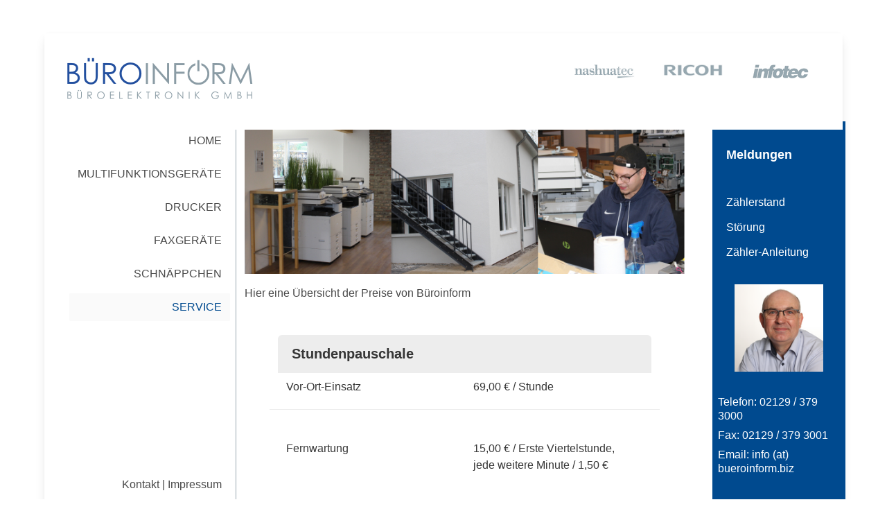

--- FILE ---
content_type: text/html; charset=UTF-8
request_url: https://www.bueroinform.biz/index.php?site=service
body_size: 8401
content:
<?xml version="1.0" encoding="UTF-8" ?>
<!doctype html>
<html xmlns="https://www.w3.org/1999/xhtml" xml:lang="de">
  <head>
    <!-- HtmlHeader -->
    <meta charset="utf-8">
    <meta http-equiv="X-UA-Compatible" content="IE=edge">
    <meta name="viewport" content="width=device-width, initial-scale=1">
    <meta name="description" content="Service - Kurzinformationen bezüglich Stundenpauschale und Anfahrtspauschale." />
    <meta name="keywords" content="service, stundenpauschale, anfahrtspauschale." />
    <title>Büroinform - Service </title>    <link rel="icon" type="image/x-icon" href="https://www.bueroinform.biz/dist/assets/icons/favicon-2848701998.png">
    <link rel="preload" href="https://www.bueroinform.biz/dist/assets/main-e3e02260b4.css" as="style">
    <link href="https://www.bueroinform.biz/dist/assets/main-e3e02260b4.css" rel="stylesheet" type="text/css" media="all" />
    <link rel="preload" href="https://www.bueroinform.biz/dist/assets/main-ccc935fb38.js" as="script">
    <script src="https://www.bueroinform.biz/dist/assets/main-ccc935fb38.js" defer></script>
  </head>
  <body>
          <div class="section section-base">
        <div class="container panel">
          <div class="pageWrapper">
            <header class="logoHeader navbar is-white is-hidden-touch">
                              <!-- HeaderLogo -->
<div class="column is-pulled-left m-4">
    <img src="https://www.bueroinform.biz/dist/assets/logos/logo-b3329bc54e.png" alt="Logo" />
</div>
<div class="column is-pulled-right is-one-third m-4">
  <div class="columns">
    <div class="column my-4 mr-4">
      <img src="https://www.bueroinform.biz/dist/assets/logos/nashuatec-67d65a1160.png" alt="nashuatec" />
    </div>
    <div class="column my-4 mr-4">
      <img src="https://www.bueroinform.biz/dist/assets/logos/ricoh-106c097309.png" alt="RICOH" />
    </div>
    <div class="column my-4 mr-4">
      <img src="https://www.bueroinform.biz/dist/assets/logos/infotec-60f69ae207.png" alt="infotec" />
    </div>
  </div>
</div>                          </header>
            <main class="mainContent">
              <section class="main-content columns is-desktop">
                                  <nav class="navbar navbar-brand mx-3">
  <div class="navbar-item is-hidden-desktop">
    Büroinform - Service 
  </div>
  <div class="navbar-burger" role="button" aria-label="menu" aria-expanded="false" data-target="side-navi">
    <span aria-hidden="true"></span>
    <span aria-hidden="true"></span>
    <span aria-hidden="true"></span>
  </div>
</nav>
<div id="side-navi" class="navbar-menu pl-4 pb-4" is='bif-navigation-side'>
  <ul class="menu-list">
          <li><a href="index.php?site=home" class="navbar-item">HOME</a></li>
          <li><a href="index.php?site=multi" class="navbar-item">MULTI&shy;FUNKTIONS&shy;GERÄTE</a></li>
          <li><a href="index.php?site=print" class="navbar-item">DRUCKER</a></li>
          <li><a href="index.php?site=fax" class="navbar-item">FAXGERÄTE</a></li>
          <li><a href="index.php?site=insol" class="navbar-item">SCHNÄPPCHEN</a></li>
          <li><a href="index.php?site=service" class="navbar-item is-active">SERVICE</a></li>
          <li class="menu-separator is-hidden-touch">&nbsp;</li>
          <li class="is-hidden-desktop label has-text-white">Meldungen</li>
      <li class="is-hidden-desktop"><a href="index.php?site=counter#realcontent">Zählerstand</a></li>
      <li class="is-hidden-desktop"><a href="index.php?site=issue#realcontent">Störung</a></li>
      <li class="is-hidden-desktop"><a href="index.php?site=manual#realcontent">Zähler-Anleitung</a></li>
      <li class="is-hidden-desktop label has-text-white">Rechtliches</li>
              <li><a href="index.php?site=impressum#realcontent" class="navbar-item">Kontakt | Impressum</a></li>
          <li><a href="index.php?site=privacy#realcontent" class="navbar-item">Datenschutz</a></li>
          <li><a href="index.php?site=agb#realcontent" class="navbar-item">AGB</a></li>
      </ul>
</div>                                <div class="container columns is-8-desktop p-0 mb-0">
                                                                                  ﻿<div class="column is-9-desktop px-5 mt-2">
    <figure class="image image is-3by1 mb-4">
      <img src="images/service_header.jpg">
    </figure>
    Hier eine Übersicht der Preise von Büroinform
    <div class="section">
      <div class="panel-heading">
        Stundenpauschale
      </div>
      <div class="panel-block columns">
        <div class="column">
          Vor-Ort-Einsatz
        </div>
        <div class="column">
          69,00 &euro; / Stunde
        </div>
      </div>
      <div class="panel-block columns">
        <div class="column">
          Fernwartung
        </div>
        <div class="column">
          <br /> 15,00 &euro; / Erste Viertelstunde, <br /> jede weitere Minute / 1,50 &euro; 
         </div>
        </div>
          </div> <div class="section">
      <div class="panel-heading">
        Anfahrtpauschale
      </div>
      <div class="panel-block columns">
        <div class="column">
          Kurzstrecke
        </div>
        <div class="column">
          19,50 &euro;
        </div>
      </div>
      <div class="panel-block columns">
        <div class="column">
          bis 40 km Radius um Haan
        </div>
        <div class="column">
          39,50 &euro;
        </div>
      </div>
      <div class="panel-block columns">
        <div class="column"
           class="service">bis 80 km Radius um Haan
        </div>
        <div class="column">
          64,00 &euro;
	        </div>
      </div>
    </div>
    Alle Preise verstehen sich zuzüglich Mehrwertsteuer.<br /><br />
    Sie erreichen uns wie folgt:<br /><br />
    Telefon: 02129 / 379 3000<br />
    Fax: 02129 / 379 3001<br />
    Email: info (at) bueroinform.biz<br />
    &nbsp;&nbsp;&nbsp;&nbsp;&nbsp;&nbsp;&nbsp;&nbsp;&nbsp;&nbsp;&nbsp;&nbsp;&nbsp;&nbsp;&nbsp;&nbsp;&nbsp;&nbsp;&nbsp;&nbsp;&nbsp;&nbsp;
    &nbsp;&nbsp;&nbsp;&nbsp;&nbsp;&nbsp;&nbsp;&nbsp;&nbsp;&nbsp;&nbsp;&nbsp;&nbsp;&nbsp;&nbsp;&nbsp;&nbsp;&nbsp;&nbsp;&nbsp;&nbsp;&nbsp;
    &nbsp;&nbsp;&nbsp;&nbsp;&nbsp;&nbsp;&nbsp;&nbsp;&nbsp;&nbsp;&nbsp;&nbsp;&nbsp;&nbsp;&nbsp;&nbsp;&nbsp;&nbsp;&nbsp;&nbsp;&nbsp;&nbsp;
    &nbsp;&nbsp;&nbsp;&nbsp;&nbsp;&nbsp;&nbsp;&nbsp;&nbsp;&nbsp;&nbsp;&nbsp;&nbsp;&nbsp;&nbsp;&nbsp;&nbsp;&nbsp;&nbsp;&nbsp;&nbsp;&nbsp;
    &nbsp;&nbsp;&nbsp;&nbsp;&nbsp;&nbsp;&nbsp;&nbsp;&nbsp;&nbsp;&nbsp;&nbsp;&nbsp;&nbsp;&nbsp;&nbsp;&nbsp;&nbsp;&nbsp;&nbsp;&nbsp;&nbsp;
    &nbsp;&nbsp;&nbsp;&nbsp;&nbsp;&nbsp;&nbsp;&nbsp;&nbsp;&nbsp;&nbsp;&nbsp;&nbsp;&nbsp;&nbsp;&nbsp;&nbsp;&nbsp;&nbsp;&nbsp;&nbsp;&nbsp;
    &nbsp;&nbsp;&nbsp;&nbsp;&nbsp;&nbsp;&nbsp;&nbsp;&nbsp;&nbsp;&nbsp;&nbsp;&nbsp;&nbsp;&nbsp;&nbsp;&nbsp;&nbsp;&nbsp;&nbsp;&nbsp;&nbsp;
    &nbsp;&nbsp;&nbsp;&nbsp;&nbsp;&nbsp;&nbsp;&nbsp;&nbsp;&nbsp;&nbsp;&nbsp;&nbsp;&nbsp;&nbsp;&nbsp;&nbsp;&nbsp;&nbsp;&nbsp;&nbsp;&nbsp;
    &nbsp;&nbsp;&nbsp;&nbsp;&nbsp;&nbsp;&nbsp;&nbsp;&nbsp;&nbsp;&nbsp;&nbsp;&nbsp;&nbsp;&nbsp;&nbsp;&nbsp;&nbsp;&nbsp;&nbsp;&nbsp;&nbsp;
    &nbsp;&nbsp;&nbsp;&nbsp;&nbsp;&nbsp;&nbsp;&nbsp;
</div>                                      ﻿      <div class="column is-hidden-touch pl-4 pb-0">
      <div id="sub-blue-navi" class="navbar-menu" is='bif-navigation-sub'>
        <ul class="menu-list">
          <li class='label'>Meldungen</li>
          <li><a href="index.php?site=counter#realcontent">Zählerstand</a></li>
          <li><a href="index.php?site=issue#realcontent">Störung</a></li>
          <li><a href="index.php?site=manual#realcontent">Zähler-Anleitung</a></li>
          <li>
            <figure class="image is-128x128 m-5">
                <img src="images/face.png">
            </figure>
          </li>
          <li>Telefon: 02129 / 379 3000</li>
          <li>Fax: 02129 / 379 3001</li>
          <li>Email: info (at) bueroinform.biz</li>
          <li class="label"></li>
          <li><a href="https://anydesk.com/de/downloads/thank-you?dv=win_exe">🖥️ Download AnyDesk 🖥️</a></li>
        </ul>
      </div>
    </div>
                                    </div>
              </section>
            </main>
          </div>
        </div>
      </div>
        <div id="kon">
              <a href="index.php?site=login" id="navlogin">&nbsp;</a>
          </div>
  </body>
</html>

--- FILE ---
content_type: text/javascript
request_url: https://www.bueroinform.biz/dist/assets/main-ccc935fb38.js
body_size: 24798
content:
!function(t){var r={};function n(e){if(r[e])return r[e].exports;var o=r[e]={i:e,l:!1,exports:{}};return t[e].call(o.exports,o,o.exports,n),o.l=!0,o.exports}n.m=t,n.c=r,n.d=function(t,r,e){n.o(t,r)||Object.defineProperty(t,r,{enumerable:!0,get:e})},n.r=function(t){"undefined"!=typeof Symbol&&Symbol.toStringTag&&Object.defineProperty(t,Symbol.toStringTag,{value:"Module"}),Object.defineProperty(t,"__esModule",{value:!0})},n.t=function(t,r){if(1&r&&(t=n(t)),8&r)return t;if(4&r&&"object"==typeof t&&t&&t.__esModule)return t;var e=Object.create(null);if(n.r(e),Object.defineProperty(e,"default",{enumerable:!0,value:t}),2&r&&"string"!=typeof t)for(var o in t)n.d(e,o,function(r){return t[r]}.bind(null,o));return e},n.n=function(t){var r=t&&t.__esModule?function(){return t.default}:function(){return t};return n.d(r,"a",r),r},n.o=function(t,r){return Object.prototype.hasOwnProperty.call(t,r)},n.p="",n(n.s=103)}([function(t,r,n){(function(r){var n=function(t){return t&&t.Math==Math&&t};t.exports=n("object"==typeof globalThis&&globalThis)||n("object"==typeof window&&window)||n("object"==typeof self&&self)||n("object"==typeof r&&r)||function(){return this}()||Function("return this")()}).call(this,n(60))},function(t,r,n){var e=n(0),o=n(40),i=n(4),u=n(43),c=n(44),f=n(66),a=o("wks"),s=e.Symbol,p=f?s:s&&s.withoutSetter||u;t.exports=function(t){return i(a,t)&&(c||"string"==typeof a[t])||(c&&i(s,t)?a[t]=s[t]:a[t]=p("Symbol."+t)),a[t]}},function(t,r){t.exports=function(t){try{return!!t()}catch(t){return!0}}},function(t,r){t.exports=function(t){return"object"==typeof t?null!==t:"function"==typeof t}},function(t,r,n){var e=n(14),o={}.hasOwnProperty;t.exports=Object.hasOwn||function(t,r){return o.call(e(t),r)}},function(t,r,n){var e=n(10),o=n(6),i=n(16);t.exports=e?function(t,r,n){return o.f(t,r,i(1,n))}:function(t,r,n){return t[r]=n,t}},function(t,r,n){var e=n(10),o=n(41),i=n(7),u=n(26),c=Object.defineProperty;r.f=e?c:function(t,r,n){if(i(t),r=u(r,!0),i(n),o)try{return c(t,r,n)}catch(t){}if("get"in n||"set"in n)throw TypeError("Accessors not supported");return"value"in n&&(t[r]=n.value),t}},function(t,r,n){var e=n(3);t.exports=function(t){if(!e(t))throw TypeError(String(t)+" is not an object");return t}},function(t,r,n){var e=n(0),o=n(52).f,i=n(5),u=n(33),c=n(25),f=n(74),a=n(78);t.exports=function(t,r){var n,s,p,l,v,y=t.target,d=t.global,h=t.stat;if(n=d?e:h?e[y]||c(y,{}):(e[y]||{}).prototype)for(s in r){if(l=r[s],p=t.noTargetGet?(v=o(n,s))&&v.value:n[s],!a(d?s:y+(h?".":"#")+s,t.forced)&&void 0!==p){if(typeof l==typeof p)continue;f(l,p)}(t.sham||p&&p.sham)&&i(l,"sham",!0),u(n,s,l,t)}}},function(t,r){function n(r){return t.exports=n=Object.setPrototypeOf?Object.getPrototypeOf:function(t){return t.__proto__||Object.getPrototypeOf(t)},t.exports.default=t.exports,t.exports.__esModule=!0,n(r)}t.exports=n,t.exports.default=t.exports,t.exports.__esModule=!0},function(t,r,n){var e=n(2);t.exports=!e((function(){return 7!=Object.defineProperty({},1,{get:function(){return 7}})[1]}))},function(t,r,n){var e=n(37),o=n(21);t.exports=function(t){return e(o(t))}},function(t,r,n){var e=n(90).default,o=n(91);t.exports=function(t,r){return!r||"object"!==e(r)&&"function"!=typeof r?o(t):r},t.exports.default=t.exports,t.exports.__esModule=!0},function(t,r){var n={}.toString;t.exports=function(t){return n.call(t).slice(8,-1)}},function(t,r,n){var e=n(21);t.exports=function(t){return Object(e(t))}},function(t,r,n){var e=n(38),o=Math.min;t.exports=function(t){return t>0?o(e(t),9007199254740991):0}},function(t,r){t.exports=function(t,r){return{enumerable:!(1&t),configurable:!(2&t),writable:!(4&t),value:r}}},function(t,r,n){var e=n(65),o=n(0),i=function(t){return"function"==typeof t?t:void 0};t.exports=function(t,r){return arguments.length<2?i(e[t])||i(o[t]):e[t]&&e[t][r]||o[t]&&o[t][r]}},function(t,r){t.exports=function(t,r){if(!(t instanceof r))throw new TypeError("Cannot call a class as a function")},t.exports.default=t.exports,t.exports.__esModule=!0},function(t,r,n){var e=n(89);t.exports=function(t,r){if("function"!=typeof r&&null!==r)throw new TypeError("Super expression must either be null or a function");t.prototype=Object.create(r&&r.prototype,{constructor:{value:t,writable:!0,configurable:!0}}),r&&e(t,r)},t.exports.default=t.exports,t.exports.__esModule=!0},function(t,r){t.exports=function(t){if("function"!=typeof t)throw TypeError(String(t)+" is not a function");return t}},function(t,r){t.exports=function(t){if(null==t)throw TypeError("Can't call method on "+t);return t}},function(t,r,n){var e=n(13);t.exports=Array.isArray||function(t){return"Array"==e(t)}},function(t,r){t.exports=!1},function(t,r,n){var e=n(0),o=n(25),i="__core-js_shared__",u=e[i]||o(i,{});t.exports=u},function(t,r,n){var e=n(0),o=n(5);t.exports=function(t,r){try{o(e,t,r)}catch(n){e[t]=r}return r}},function(t,r,n){var e=n(3);t.exports=function(t,r){if(!e(t))return t;var n,o;if(r&&"function"==typeof(n=t.toString)&&!e(o=n.call(t)))return o;if("function"==typeof(n=t.valueOf)&&!e(o=n.call(t)))return o;if(!r&&"function"==typeof(n=t.toString)&&!e(o=n.call(t)))return o;throw TypeError("Can't convert object to primitive value")}},function(t,r,n){var e,o,i=n(0),u=n(64),c=i.process,f=c&&c.versions,a=f&&f.v8;a?o=(e=a.split("."))[0]<4?1:e[0]+e[1]:u&&(!(e=u.match(/Edge\/(\d+)/))||e[1]>=74)&&(e=u.match(/Chrome\/(\d+)/))&&(o=e[1]),t.exports=o&&+o},function(t,r,n){var e,o=n(7),i=n(68),u=n(30),c=n(29),f=n(70),a=n(42),s=n(31),p=s("IE_PROTO"),l=function(){},v=function(t){return"<script>"+t+"</"+"script>"},y=function(){try{e=document.domain&&new ActiveXObject("htmlfile")}catch(t){}var t,r;y=e?function(t){t.write(v("")),t.close();var r=t.parentWindow.Object;return t=null,r}(e):((r=a("iframe")).style.display="none",f.appendChild(r),r.src=String("javascript:"),(t=r.contentWindow.document).open(),t.write(v("document.F=Object")),t.close(),t.F);for(var n=u.length;n--;)delete y.prototype[u[n]];return y()};c[p]=!0,t.exports=Object.create||function(t,r){var n;return null!==t?(l.prototype=o(t),n=new l,l.prototype=null,n[p]=t):n=y(),void 0===r?n:i(n,r)}},function(t,r){t.exports={}},function(t,r){t.exports=["constructor","hasOwnProperty","isPrototypeOf","propertyIsEnumerable","toLocaleString","toString","valueOf"]},function(t,r,n){var e=n(40),o=n(43),i=e("keys");t.exports=function(t){return i[t]||(i[t]=o(t))}},function(t,r){t.exports={}},function(t,r,n){var e=n(0),o=n(5),i=n(4),u=n(25),c=n(51),f=n(50),a=f.get,s=f.enforce,p=String(String).split("String");(t.exports=function(t,r,n,c){var f,a=!!c&&!!c.unsafe,l=!!c&&!!c.enumerable,v=!!c&&!!c.noTargetGet;"function"==typeof n&&("string"!=typeof r||i(n,"name")||o(n,"name",r),(f=s(n)).source||(f.source=p.join("string"==typeof r?r:""))),t!==e?(a?!v&&t[r]&&(l=!0):delete t[r],l?t[r]=n:o(t,r,n)):l?t[r]=n:u(r,n)})(Function.prototype,"toString",(function(){return"function"==typeof this&&a(this).source||c(this)}))},function(t,r,n){var e={};e[n(1)("toStringTag")]="z",t.exports="[object z]"===String(e)},function(t,r,n){var e=n(0),o=n(36),i=n(61),u=n(5);for(var c in o){var f=e[c],a=f&&f.prototype;if(a&&a.forEach!==i)try{u(a,"forEach",i)}catch(t){a.forEach=i}}},function(t,r){t.exports={CSSRuleList:0,CSSStyleDeclaration:0,CSSValueList:0,ClientRectList:0,DOMRectList:0,DOMStringList:0,DOMTokenList:1,DataTransferItemList:0,FileList:0,HTMLAllCollection:0,HTMLCollection:0,HTMLFormElement:0,HTMLSelectElement:0,MediaList:0,MimeTypeArray:0,NamedNodeMap:0,NodeList:1,PaintRequestList:0,Plugin:0,PluginArray:0,SVGLengthList:0,SVGNumberList:0,SVGPathSegList:0,SVGPointList:0,SVGStringList:0,SVGTransformList:0,SourceBufferList:0,StyleSheetList:0,TextTrackCueList:0,TextTrackList:0,TouchList:0}},function(t,r,n){var e=n(2),o=n(13),i="".split;t.exports=e((function(){return!Object("z").propertyIsEnumerable(0)}))?function(t){return"String"==o(t)?i.call(t,""):Object(t)}:Object},function(t,r){var n=Math.ceil,e=Math.floor;t.exports=function(t){return isNaN(t=+t)?0:(t>0?e:n)(t)}},function(t,r,n){var e=n(3),o=n(22),i=n(1)("species");t.exports=function(t,r){var n;return o(t)&&("function"!=typeof(n=t.constructor)||n!==Array&&!o(n.prototype)?e(n)&&null===(n=n[i])&&(n=void 0):n=void 0),new(void 0===n?Array:n)(0===r?0:r)}},function(t,r,n){var e=n(23),o=n(24);(t.exports=function(t,r){return o[t]||(o[t]=void 0!==r?r:{})})("versions",[]).push({version:"3.15.1",mode:e?"pure":"global",copyright:"© 2021 Denis Pushkarev (zloirock.ru)"})},function(t,r,n){var e=n(10),o=n(2),i=n(42);t.exports=!e&&!o((function(){return 7!=Object.defineProperty(i("div"),"a",{get:function(){return 7}}).a}))},function(t,r,n){var e=n(0),o=n(3),i=e.document,u=o(i)&&o(i.createElement);t.exports=function(t){return u?i.createElement(t):{}}},function(t,r){var n=0,e=Math.random();t.exports=function(t){return"Symbol("+String(void 0===t?"":t)+")_"+(++n+e).toString(36)}},function(t,r,n){var e=n(27),o=n(2);t.exports=!!Object.getOwnPropertySymbols&&!o((function(){var t=Symbol();return!String(t)||!(Object(t)instanceof Symbol)||!Symbol.sham&&e&&e<41}))},function(t,r,n){"use strict";var e=n(11),o=n(46),i=n(32),u=n(50),c=n(72),f="Array Iterator",a=u.set,s=u.getterFor(f);t.exports=c(Array,"Array",(function(t,r){a(this,{type:f,target:e(t),index:0,kind:r})}),(function(){var t=s(this),r=t.target,n=t.kind,e=t.index++;return!r||e>=r.length?(t.target=void 0,{value:void 0,done:!0}):"keys"==n?{value:e,done:!1}:"values"==n?{value:r[e],done:!1}:{value:[e,r[e]],done:!1}}),"values"),i.Arguments=i.Array,o("keys"),o("values"),o("entries")},function(t,r,n){var e=n(1),o=n(28),i=n(6),u=e("unscopables"),c=Array.prototype;null==c[u]&&i.f(c,u,{configurable:!0,value:o(null)}),t.exports=function(t){c[u][t]=!0}},function(t,r,n){var e=n(4),o=n(11),i=n(48).indexOf,u=n(29);t.exports=function(t,r){var n,c=o(t),f=0,a=[];for(n in c)!e(u,n)&&e(c,n)&&a.push(n);for(;r.length>f;)e(c,n=r[f++])&&(~i(a,n)||a.push(n));return a}},function(t,r,n){var e=n(11),o=n(15),i=n(49),u=function(t){return function(r,n,u){var c,f=e(r),a=o(f.length),s=i(u,a);if(t&&n!=n){for(;a>s;)if((c=f[s++])!=c)return!0}else for(;a>s;s++)if((t||s in f)&&f[s]===n)return t||s||0;return!t&&-1}};t.exports={includes:u(!0),indexOf:u(!1)}},function(t,r,n){var e=n(38),o=Math.max,i=Math.min;t.exports=function(t,r){var n=e(t);return n<0?o(n+r,0):i(n,r)}},function(t,r,n){var e,o,i,u=n(71),c=n(0),f=n(3),a=n(5),s=n(4),p=n(24),l=n(31),v=n(29),y="Object already initialized",d=c.WeakMap;if(u||p.state){var h=p.state||(p.state=new d),x=h.get,g=h.has,b=h.set;e=function(t,r){if(g.call(h,t))throw new TypeError(y);return r.facade=t,b.call(h,t,r),r},o=function(t){return x.call(h,t)||{}},i=function(t){return g.call(h,t)}}else{var m=l("state");v[m]=!0,e=function(t,r){if(s(t,m))throw new TypeError(y);return r.facade=t,a(t,m,r),r},o=function(t){return s(t,m)?t[m]:{}},i=function(t){return s(t,m)}}t.exports={set:e,get:o,has:i,enforce:function(t){return i(t)?o(t):e(t,{})},getterFor:function(t){return function(r){var n;if(!f(r)||(n=o(r)).type!==t)throw TypeError("Incompatible receiver, "+t+" required");return n}}}},function(t,r,n){var e=n(24),o=Function.toString;"function"!=typeof e.inspectSource&&(e.inspectSource=function(t){return o.call(t)}),t.exports=e.inspectSource},function(t,r,n){var e=n(10),o=n(73),i=n(16),u=n(11),c=n(26),f=n(4),a=n(41),s=Object.getOwnPropertyDescriptor;r.f=e?s:function(t,r){if(t=u(t),r=c(r,!0),a)try{return s(t,r)}catch(t){}if(f(t,r))return i(!o.f.call(t,r),t[r])}},function(t,r,n){"use strict";var e,o,i,u=n(2),c=n(54),f=n(5),a=n(4),s=n(1),p=n(23),l=s("iterator"),v=!1;[].keys&&("next"in(i=[].keys())?(o=c(c(i)))!==Object.prototype&&(e=o):v=!0);var y=null==e||u((function(){var t={};return e[l].call(t)!==t}));y&&(e={}),p&&!y||a(e,l)||f(e,l,(function(){return this})),t.exports={IteratorPrototype:e,BUGGY_SAFARI_ITERATORS:v}},function(t,r,n){var e=n(4),o=n(14),i=n(31),u=n(80),c=i("IE_PROTO"),f=Object.prototype;t.exports=u?Object.getPrototypeOf:function(t){return t=o(t),e(t,c)?t[c]:"function"==typeof t.constructor&&t instanceof t.constructor?t.constructor.prototype:t instanceof Object?f:null}},function(t,r,n){var e=n(6).f,o=n(4),i=n(1)("toStringTag");t.exports=function(t,r,n){t&&!o(t=n?t:t.prototype,i)&&e(t,i,{configurable:!0,value:r})}},function(t,r,n){var e=n(8),o=n(17),i=n(20),u=n(7),c=n(3),f=n(28),a=n(88),s=n(2),p=o("Reflect","construct"),l=s((function(){function t(){}return!(p((function(){}),[],t)instanceof t)})),v=!s((function(){p((function(){}))})),y=l||v;e({target:"Reflect",stat:!0,forced:y,sham:y},{construct:function(t,r){i(t),u(r);var n=arguments.length<3?t:i(arguments[2]);if(v&&!l)return p(t,r,n);if(t==n){switch(r.length){case 0:return new t;case 1:return new t(r[0]);case 2:return new t(r[0],r[1]);case 3:return new t(r[0],r[1],r[2]);case 4:return new t(r[0],r[1],r[2],r[3])}var e=[null];return e.push.apply(e,r),new(a.apply(t,e))}var o=n.prototype,s=f(c(o)?o:Object.prototype),y=Function.apply.call(t,s,r);return c(y)?y:s}})},function(t,r,n){"use strict";var e=n(26),o=n(6),i=n(16);t.exports=function(t,r,n){var u=e(r);u in t?o.f(t,u,i(0,n)):t[u]=n}},function(t,r,n){var e=n(2),o=n(1),i=n(27),u=o("species");t.exports=function(t){return i>=51||!e((function(){var r=[];return(r.constructor={})[u]=function(){return{foo:1}},1!==r[t](Boolean).foo}))}},function(t,r){function n(t,r){for(var n=0;n<r.length;n++){var e=r[n];e.enumerable=e.enumerable||!1,e.configurable=!0,"value"in e&&(e.writable=!0),Object.defineProperty(t,e.key,e)}}t.exports=function(t,r,e){return r&&n(t.prototype,r),e&&n(t,e),t},t.exports.default=t.exports,t.exports.__esModule=!0},function(t,r){var n;n=function(){return this}();try{n=n||new Function("return this")()}catch(t){"object"==typeof window&&(n=window)}t.exports=n},function(t,r,n){"use strict";var e=n(62).forEach,o=n(67)("forEach");t.exports=o?[].forEach:function(t){return e(this,t,arguments.length>1?arguments[1]:void 0)}},function(t,r,n){var e=n(63),o=n(37),i=n(14),u=n(15),c=n(39),f=[].push,a=function(t){var r=1==t,n=2==t,a=3==t,s=4==t,p=6==t,l=7==t,v=5==t||p;return function(y,d,h,x){for(var g,b,m=i(y),w=o(m),O=e(d,h,3),S=u(w.length),j=0,_=x||c,E=r?_(y,S):n||l?_(y,0):void 0;S>j;j++)if((v||j in w)&&(b=O(g=w[j],j,m),t))if(r)E[j]=b;else if(b)switch(t){case 3:return!0;case 5:return g;case 6:return j;case 2:f.call(E,g)}else switch(t){case 4:return!1;case 7:f.call(E,g)}return p?-1:a||s?s:E}};t.exports={forEach:a(0),map:a(1),filter:a(2),some:a(3),every:a(4),find:a(5),findIndex:a(6),filterOut:a(7)}},function(t,r,n){var e=n(20);t.exports=function(t,r,n){if(e(t),void 0===r)return t;switch(n){case 0:return function(){return t.call(r)};case 1:return function(n){return t.call(r,n)};case 2:return function(n,e){return t.call(r,n,e)};case 3:return function(n,e,o){return t.call(r,n,e,o)}}return function(){return t.apply(r,arguments)}}},function(t,r,n){var e=n(17);t.exports=e("navigator","userAgent")||""},function(t,r,n){var e=n(0);t.exports=e},function(t,r,n){var e=n(44);t.exports=e&&!Symbol.sham&&"symbol"==typeof Symbol.iterator},function(t,r,n){"use strict";var e=n(2);t.exports=function(t,r){var n=[][t];return!!n&&e((function(){n.call(null,r||function(){throw 1},1)}))}},function(t,r,n){var e=n(10),o=n(6),i=n(7),u=n(69);t.exports=e?Object.defineProperties:function(t,r){i(t);for(var n,e=u(r),c=e.length,f=0;c>f;)o.f(t,n=e[f++],r[n]);return t}},function(t,r,n){var e=n(47),o=n(30);t.exports=Object.keys||function(t){return e(t,o)}},function(t,r,n){var e=n(17);t.exports=e("document","documentElement")},function(t,r,n){var e=n(0),o=n(51),i=e.WeakMap;t.exports="function"==typeof i&&/native code/.test(o(i))},function(t,r,n){"use strict";var e=n(8),o=n(79),i=n(54),u=n(81),c=n(55),f=n(5),a=n(33),s=n(1),p=n(23),l=n(32),v=n(53),y=v.IteratorPrototype,d=v.BUGGY_SAFARI_ITERATORS,h=s("iterator"),x="keys",g="values",b="entries",m=function(){return this};t.exports=function(t,r,n,s,v,w,O){o(n,r,s);var S,j,_,E=function(t){if(t===v&&A)return A;if(!d&&t in L)return L[t];switch(t){case x:case g:case b:return function(){return new n(this,t)}}return function(){return new n(this)}},T=r+" Iterator",M=!1,L=t.prototype,P=L[h]||L["@@iterator"]||v&&L[v],A=!d&&P||E(v),R="Array"==r&&L.entries||P;if(R&&(S=i(R.call(new t)),y!==Object.prototype&&S.next&&(p||i(S)===y||(u?u(S,y):"function"!=typeof S[h]&&f(S,h,m)),c(S,T,!0,!0),p&&(l[T]=m))),v==g&&P&&P.name!==g&&(M=!0,A=function(){return P.call(this)}),p&&!O||L[h]===A||f(L,h,A),l[r]=A,v)if(j={values:E(g),keys:w?A:E(x),entries:E(b)},O)for(_ in j)(d||M||!(_ in L))&&a(L,_,j[_]);else e({target:r,proto:!0,forced:d||M},j);return j}},function(t,r,n){"use strict";var e={}.propertyIsEnumerable,o=Object.getOwnPropertyDescriptor,i=o&&!e.call({1:2},1);r.f=i?function(t){var r=o(this,t);return!!r&&r.enumerable}:e},function(t,r,n){var e=n(4),o=n(75),i=n(52),u=n(6);t.exports=function(t,r){for(var n=o(r),c=u.f,f=i.f,a=0;a<n.length;a++){var s=n[a];e(t,s)||c(t,s,f(r,s))}}},function(t,r,n){var e=n(17),o=n(76),i=n(77),u=n(7);t.exports=e("Reflect","ownKeys")||function(t){var r=o.f(u(t)),n=i.f;return n?r.concat(n(t)):r}},function(t,r,n){var e=n(47),o=n(30).concat("length","prototype");r.f=Object.getOwnPropertyNames||function(t){return e(t,o)}},function(t,r){r.f=Object.getOwnPropertySymbols},function(t,r,n){var e=n(2),o=/#|\.prototype\./,i=function(t,r){var n=c[u(t)];return n==a||n!=f&&("function"==typeof r?e(r):!!r)},u=i.normalize=function(t){return String(t).replace(o,".").toLowerCase()},c=i.data={},f=i.NATIVE="N",a=i.POLYFILL="P";t.exports=i},function(t,r,n){"use strict";var e=n(53).IteratorPrototype,o=n(28),i=n(16),u=n(55),c=n(32),f=function(){return this};t.exports=function(t,r,n){var a=r+" Iterator";return t.prototype=o(e,{next:i(1,n)}),u(t,a,!1,!0),c[a]=f,t}},function(t,r,n){var e=n(2);t.exports=!e((function(){function t(){}return t.prototype.constructor=null,Object.getPrototypeOf(new t)!==t.prototype}))},function(t,r,n){var e=n(7),o=n(82);t.exports=Object.setPrototypeOf||("__proto__"in{}?function(){var t,r=!1,n={};try{(t=Object.getOwnPropertyDescriptor(Object.prototype,"__proto__").set).call(n,[]),r=n instanceof Array}catch(t){}return function(n,i){return e(n),o(i),r?t.call(n,i):n.__proto__=i,n}}():void 0)},function(t,r,n){var e=n(3);t.exports=function(t){if(!e(t)&&null!==t)throw TypeError("Can't set "+String(t)+" as a prototype");return t}},function(t,r,n){var e=n(34),o=n(33),i=n(84);e||o(Object.prototype,"toString",i,{unsafe:!0})},function(t,r,n){"use strict";var e=n(34),o=n(85);t.exports=e?{}.toString:function(){return"[object "+o(this)+"]"}},function(t,r,n){var e=n(34),o=n(13),i=n(1)("toStringTag"),u="Arguments"==o(function(){return arguments}());t.exports=e?o:function(t){var r,n,e;return void 0===t?"Undefined":null===t?"Null":"string"==typeof(n=function(t,r){try{return t[r]}catch(t){}}(r=Object(t),i))?n:u?o(r):"Object"==(e=o(r))&&"function"==typeof r.callee?"Arguments":e}},function(t,r,n){var e=n(0),o=n(36),i=n(45),u=n(5),c=n(1),f=c("iterator"),a=c("toStringTag"),s=i.values;for(var p in o){var l=e[p],v=l&&l.prototype;if(v){if(v[f]!==s)try{u(v,f,s)}catch(t){v[f]=s}if(v[a]||u(v,a,p),o[p])for(var y in i)if(v[y]!==i[y])try{u(v,y,i[y])}catch(t){v[y]=i[y]}}}},function(t,r){!function(t){"use strict";t.console||(t.console={});for(var r,n,e=t.console,o=function(){},i=["memory"],u="assert,clear,count,debug,dir,dirxml,error,exception,group,groupCollapsed,groupEnd,info,log,markTimeline,profile,profiles,profileEnd,show,table,time,timeEnd,timeline,timelineEnd,timeStamp,trace,warn".split(",");r=i.pop();)e[r]||(e[r]={});for(;n=u.pop();)e[n]||(e[n]=o)}("undefined"==typeof window?this:window)},function(t,r,n){"use strict";var e=n(20),o=n(3),i=[].slice,u={},c=function(t,r,n){if(!(r in u)){for(var e=[],o=0;o<r;o++)e[o]="a["+o+"]";u[r]=Function("C,a","return new C("+e.join(",")+")")}return u[r](t,n)};t.exports=Function.bind||function(t){var r=e(this),n=i.call(arguments,1),u=function(){var e=n.concat(i.call(arguments));return this instanceof u?c(r,e.length,e):r.apply(t,e)};return o(r.prototype)&&(u.prototype=r.prototype),u}},function(t,r){function n(r,e){return t.exports=n=Object.setPrototypeOf||function(t,r){return t.__proto__=r,t},t.exports.default=t.exports,t.exports.__esModule=!0,n(r,e)}t.exports=n,t.exports.default=t.exports,t.exports.__esModule=!0},function(t,r){function n(r){return"function"==typeof Symbol&&"symbol"==typeof Symbol.iterator?(t.exports=n=function(t){return typeof t},t.exports.default=t.exports,t.exports.__esModule=!0):(t.exports=n=function(t){return t&&"function"==typeof Symbol&&t.constructor===Symbol&&t!==Symbol.prototype?"symbol":typeof t},t.exports.default=t.exports,t.exports.__esModule=!0),n(r)}t.exports=n,t.exports.default=t.exports,t.exports.__esModule=!0},function(t,r){t.exports=function(t){if(void 0===t)throw new ReferenceError("this hasn't been initialised - super() hasn't been called");return t},t.exports.default=t.exports,t.exports.__esModule=!0},function(t,r,n){"use strict";var e=n(8),o=n(48).includes,i=n(46);e({target:"Array",proto:!0},{includes:function(t){return o(this,t,arguments.length>1?arguments[1]:void 0)}}),i("includes")},function(t,r,n){"use strict";var e=n(8),o=n(94),i=n(21);e({target:"String",proto:!0,forced:!n(96)("includes")},{includes:function(t){return!!~String(i(this)).indexOf(o(t),arguments.length>1?arguments[1]:void 0)}})},function(t,r,n){var e=n(95);t.exports=function(t){if(e(t))throw TypeError("The method doesn't accept regular expressions");return t}},function(t,r,n){var e=n(3),o=n(13),i=n(1)("match");t.exports=function(t){var r;return e(t)&&(void 0!==(r=t[i])?!!r:"RegExp"==o(t))}},function(t,r,n){var e=n(1)("match");t.exports=function(t){var r=/./;try{"/./"[t](r)}catch(n){try{return r[e]=!1,"/./"[t](r)}catch(t){}}return!1}},function(t,r,n){},function(t,r,n){},function(t,r,n){var e={"./NavigationSide/script.js":100};function o(t){var r=i(t);return n(r)}function i(t){if(!n.o(e,t)){var r=new Error("Cannot find module '"+t+"'");throw r.code="MODULE_NOT_FOUND",r}return e[t]}o.keys=function(){return Object.keys(e)},o.resolve=i,t.exports=o,o.id=99},function(t,r,n){"use strict";n.r(r);n(56);var e=n(18),o=n.n(e),i=n(59),u=n.n(i),c=n(19),f=n.n(c),a=n(12),s=n.n(a),p=n(9),l=n.n(p);n(101),n(102),n(35);function v(t){var r=function(){if("undefined"==typeof Reflect||!Reflect.construct)return!1;if(Reflect.construct.sham)return!1;if("function"==typeof Proxy)return!0;try{return Boolean.prototype.valueOf.call(Reflect.construct(Boolean,[],(function(){}))),!0}catch(t){return!1}}();return function(){var n,e=l()(t);if(r){var o=l()(this).constructor;n=Reflect.construct(e,arguments,o)}else n=e.apply(this,arguments);return s()(this,n)}}window.HTMLElement;document.addEventListener("DOMContentLoaded",(function(){var t=Array.prototype.slice.call(document.querySelectorAll(".navbar-burger"),0);t.length>0&&t.forEach((function(t){t.addEventListener("click",(function(){var r=t.dataset.target,n=document.getElementById(r);t.classList.toggle("is-active"),n.classList.toggle("is-active"),n.classList.toggle("mx-3")}))}))}))},function(t,r,n){"use strict";var e=n(8),o=n(2),i=n(22),u=n(3),c=n(14),f=n(15),a=n(57),s=n(39),p=n(58),l=n(1),v=n(27),y=l("isConcatSpreadable"),d=9007199254740991,h="Maximum allowed index exceeded",x=v>=51||!o((function(){var t=[];return t[y]=!1,t.concat()[0]!==t})),g=p("concat"),b=function(t){if(!u(t))return!1;var r=t[y];return void 0!==r?!!r:i(t)};e({target:"Array",proto:!0,forced:!x||!g},{concat:function(t){var r,n,e,o,i,u=c(this),p=s(u,0),l=0;for(r=-1,e=arguments.length;r<e;r++)if(b(i=-1===r?u:arguments[r])){if(l+(o=f(i.length))>d)throw TypeError(h);for(n=0;n<o;n++,l++)n in i&&a(p,l,i[n])}else{if(l>=d)throw TypeError(h);a(p,l++,i)}return p.length=l,p}})},function(t,r,n){"use strict";var e=n(8),o=n(3),i=n(22),u=n(49),c=n(15),f=n(11),a=n(57),s=n(1),p=n(58)("slice"),l=s("species"),v=[].slice,y=Math.max;e({target:"Array",proto:!0,forced:!p},{slice:function(t,r){var n,e,s,p=f(this),d=c(p.length),h=u(t,d),x=u(void 0===r?d:r,d);if(i(p)&&("function"!=typeof(n=p.constructor)||n!==Array&&!i(n.prototype)?o(n)&&null===(n=n[l])&&(n=void 0):n=void 0,n===Array||void 0===n))return v.call(p,h,x);for(e=new(void 0===n?Array:n)(y(x-h,0)),s=0;h<x;h++,s++)h in p&&a(e,s,p[h]);return e.length=s,e}})},function(t,r,n){"use strict";n.r(r);n(35),n(45),n(83),n(86),n(87),n(56);var e=n(18),o=n.n(e),i=n(19),u=n.n(i),c=n(12),f=n.n(c),a=n(9),s=n.n(a);n(92),n(93);function p(t){var r=function(){if("undefined"==typeof Reflect||!Reflect.construct)return!1;if(Reflect.construct.sham)return!1;if("function"==typeof Proxy)return!0;try{return Boolean.prototype.valueOf.call(Reflect.construct(Boolean,[],(function(){}))),!0}catch(t){return!1}}();return function(){var n,e=s()(t);if(r){var o=s()(this).constructor;n=Reflect.construct(e,arguments,o)}else n=e.apply(this,arguments);return f()(this,n)}}try{var l="built-in-test";window.customElements.define(l,function(t){u()(n,t);var r=p(n);function n(){return o()(this,n),r.apply(this,arguments)}return n}(window.HTMLParagraphElement),{extends:"p"}),document.createElement("p",{is:l}).outerHTML.includes(l)||!0}catch(t){alert(t)}var v;n(97),n(98);(v=n(99)).keys().forEach(v)}]);